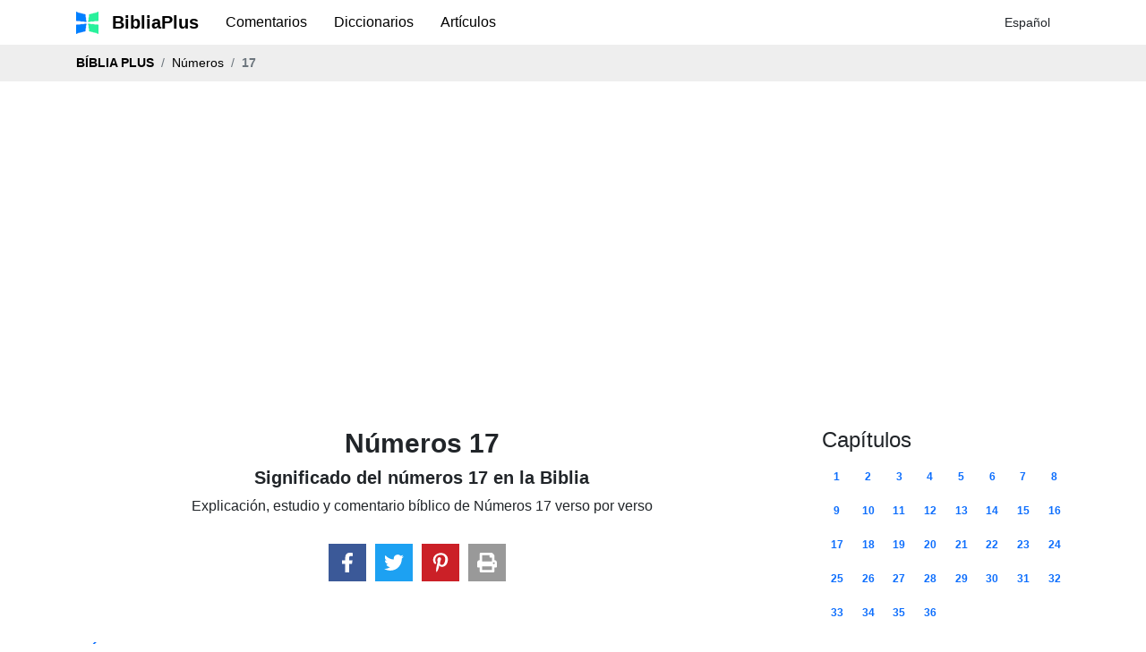

--- FILE ---
content_type: text/html; charset=utf-8
request_url: https://www.google.com/recaptcha/api2/aframe
body_size: 271
content:
<!DOCTYPE HTML><html><head><meta http-equiv="content-type" content="text/html; charset=UTF-8"></head><body><script nonce="HF3HDWm4_OJTQkEGLxSA2Q">/** Anti-fraud and anti-abuse applications only. See google.com/recaptcha */ try{var clients={'sodar':'https://pagead2.googlesyndication.com/pagead/sodar?'};window.addEventListener("message",function(a){try{if(a.source===window.parent){var b=JSON.parse(a.data);var c=clients[b['id']];if(c){var d=document.createElement('img');d.src=c+b['params']+'&rc='+(localStorage.getItem("rc::a")?sessionStorage.getItem("rc::b"):"");window.document.body.appendChild(d);sessionStorage.setItem("rc::e",parseInt(sessionStorage.getItem("rc::e")||0)+1);localStorage.setItem("rc::h",'1769047306245');}}}catch(b){}});window.parent.postMessage("_grecaptcha_ready", "*");}catch(b){}</script></body></html>